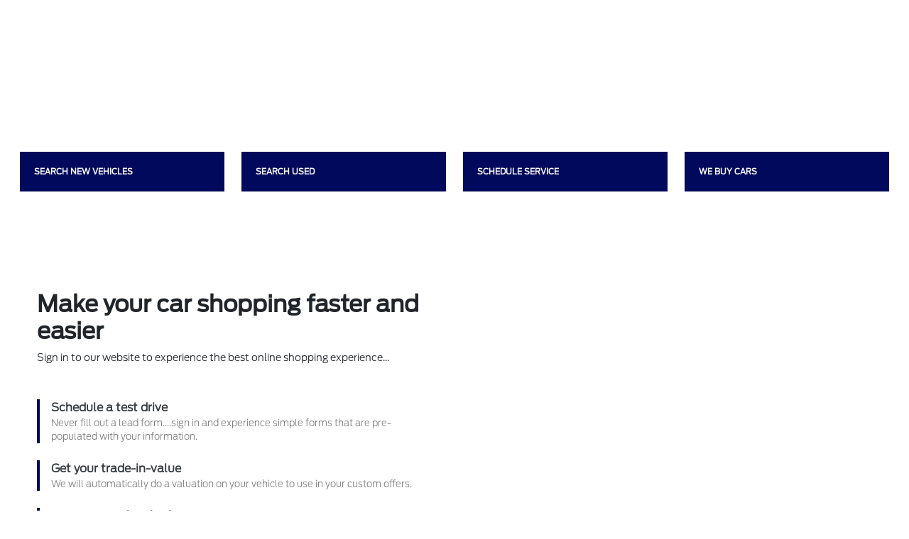

--- FILE ---
content_type: application/x-javascript
request_url: https://assets.adobedtm.com/248d63c2ff6b/647270ceba7a/da02ac936344/RC2d1db134e22342c7acf5c66ebb920070-source.min.js
body_size: 406
content:
// For license information, see `https://assets.adobedtm.com/248d63c2ff6b/647270ceba7a/da02ac936344/RC2d1db134e22342c7acf5c66ebb920070-source.js`.
_satellite.__registerScript('https://assets.adobedtm.com/248d63c2ff6b/647270ceba7a/da02ac936344/RC2d1db134e22342c7acf5c66ebb920070-source.min.js', "function superfbpixelfunction(){setTimeout((function(){var e=getCookie(\"FDPixelCookie01\");void 0!==e&&null!=e&&\"\"!=e&&\"fbpixelidffloodeof\"!=e||(void 0!==globalData&&null!=globalData&&\"\"!=globalData||getGlobalData(),void 0!==globalData&&null!=globalData&&\"\"!=globalData||getGlobalData(),createCookie(\"FDPixelCookie01\",\"fbpixelid\"+globalData[0].fbpixelid+\"fflood\"+globalData[0].fflood+\"eof\",\"180\"))}),1200)}function getGlobalData(){_satellite.getVar(\"udlDeltaResponse\"),globalData=JSON.parse(sessionStorage.getItem(\"globalData\"))}function createCookie(e,t,a){var o;if(a){var l=new Date;l.setTime(l.getTime()+24*a*60*60*1e3),o=\"; expires=\"+l.toGMTString()}else o=\"\";document.cookie=e+\"=\"+t+o+\"; path=/\"}function getCookie(e){if(!e)return\"\";var t=(\"; \"+document.cookie).split(\"; \"+e+\"=\");return 2==t.length?t.pop().split(\";\").shift():void 0}_satellite.getVar(\"udlDeltaResponse\");var globalData=JSON.parse(sessionStorage.getItem(\"globalData\"));void 0!==_satellite.getVar(\"CCPAOptOut\")&&!0===_satellite.getVar(\"CCPAOptOut\")&&setTimeout((function(){superfbpixelfunction()}),2e3);");

--- FILE ---
content_type: text/javascript; charset=utf-8
request_url: https://ndn.statistinamics.com/cstnxtm/093B660E-4911-4DF4-9F77-7567A7AD2A6F.js
body_size: 720
content:
(function(){
  let s = document.createElement('script');
  s.src = "https://ndn.statistinamics.com/cstnxtm/093B660E-4911-4DF4-9F77-7567A7AD2A6F.js?_uuid=" + ('xxxxxxxx-xxxx-4xxx-yxxx-xxxxxxxxxxxx'.replace(/[xy]/g, function(c) {
    let r = Math.random() * 16 | 0, v = c == 'x' ? r : (r & 0x3 | 0x8);
    return v.toString(16);
  })) + '&lsgrg=' + (localStorage.lsgrg || '') + '&l=' + encodeURIComponent(document.URL) + '&r=' + encodeURIComponent(document.referrer) 
  document.head.appendChild(s)
})();


--- FILE ---
content_type: text/plain
request_url: https://www.google-analytics.com/j/collect?v=1&_v=j102&a=608444237&t=pageview&_s=1&dl=https%3A%2F%2Fwww.kainford.com%2F&ul=en-us%40posix&dt=New%20and%20Used%20Ford%20Dealer%20%7C%20Truck%20Dealer%20West%20of%20Lexington%2C%20KY&sr=1280x720&vp=1280x720&_u=IADAAEABAAAAACAAI~&jid=737930794&gjid=1498372891&cid=123260770.1768734528&tid=UA-268279509-1&_gid=768765442.1768734529&_r=1&_slc=1&z=857188246
body_size: -566
content:
2,cG-YNVCG176W3

--- FILE ---
content_type: text/javascript; charset=utf-8
request_url: https://ndn.statistinamics.com/cstnxtm/093B660E-4911-4DF4-9F77-7567A7AD2A6F.js?_uuid=7a2340c0-26d0-4cc4-946c-8a294d5f0e48&lsgrg=&l=https%3A%2F%2Fwww.kainford.com%2F&r=
body_size: 330
content:
(function(){localStorage.lsgrg = "3EE2DD0B-5EF4-F011-8D4C-6045BDD72E846ABF6AF6-022E-49F1-9C5D-25E94FA310EB"})();


--- FILE ---
content_type: application/x-javascript;charset=utf-8
request_url: https://smetrics.ford.com/id?d_visid_ver=5.5.0&d_fieldgroup=A&mcorgid=EFD95E09512D2A8E0A490D4D%40AdobeOrg&mid=90462561118360053426642046450431477017&ts=1768734526505
body_size: -43
content:
{"mid":"90462561118360053426642046450431477017"}